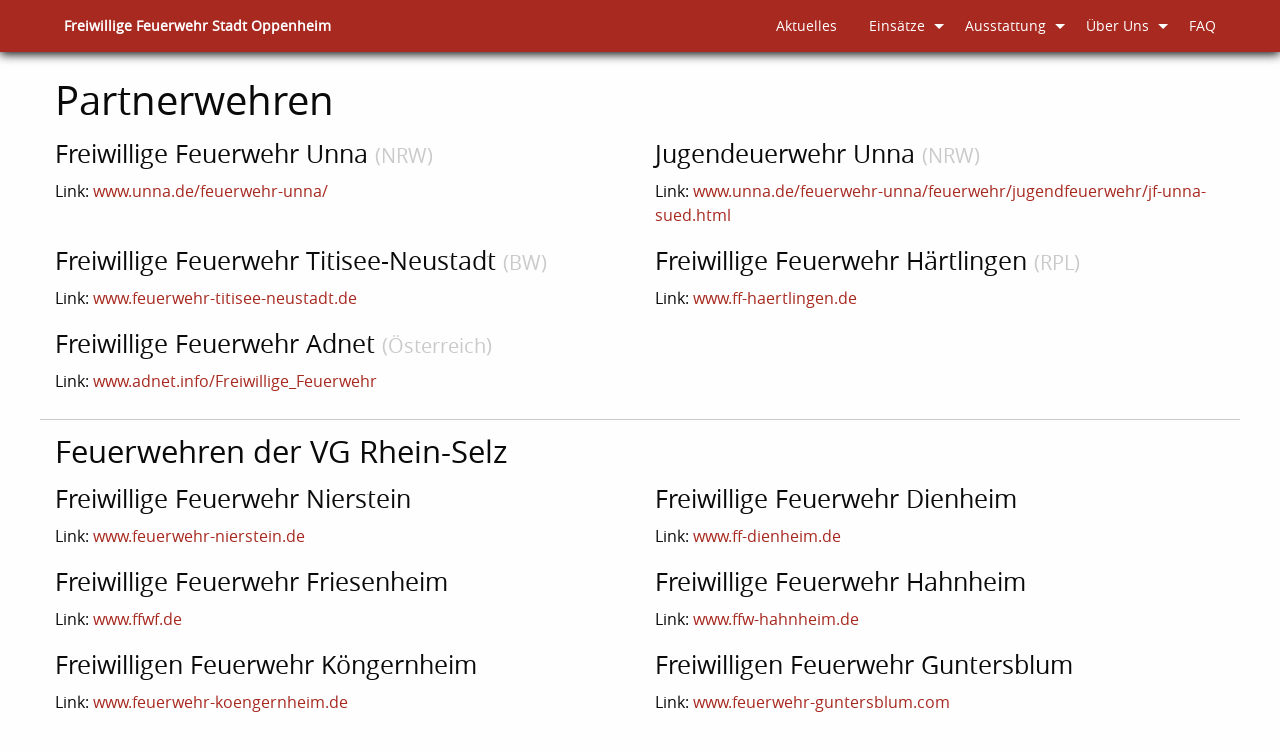

--- FILE ---
content_type: text/html; charset=UTF-8
request_url: https://www.ff-oppenheim.de/partnerwehren/
body_size: 2615
content:
<!DOCTYPE html>
<html class="no-js" lang="de">
  <head>
    <meta charset="utf-8">
    <meta http-equiv="x-ua-compatible" content="ie=edge">
    <meta name="viewport" content="width=device-width, initial-scale=1.0">
	<meta name="copyright" content="Freiwillige Feuerwehr Stadt Oppenheim">
		<base href="//www.ff-oppenheim.de">
	    <title>Partnerwehren</title>
	<link rel="shortcut icon" type="image/x-icon" href="/favicon.ico?ver=1.2">
	<link rel="apple-touch-icon" sizes="180x180" href="/apple-touch-icon.png?ver=1.2">
	<link rel="icon" type="image/png" sizes="32x32" href="/favicon-32x32.png?ver=1.2">
	<link rel="icon" type="image/png" sizes="16x16" href="/favicon-16x16.png?ver=1.2">
	<link rel="manifest" href="/manifest.json">
	<link rel="mask-icon" href="/safari-pinned-tab.svg" color="#b40d0d">
	<meta name="theme-color" content="#ffffff">
	<link rel="preload" as="font" href="/fonts/open_sans/OpenSans-Regular.woff2" type="font/woff2" crossorigin="anonymous">
    <link rel="preload" as="font" href="/fonts/foundation-icons/foundation-icons.woff2" type="font/woff2" crossorigin="anonymous">
	<link rel="stylesheet" href="/css/app.min.css">  </head>
  <body class="partnerwehren"><section class="navigation">
	<div class="row colunm align-justify">
		<div class="title-bar" data-responsive-toggle="main-menu" data-hide-for="medium">
			<button aria-label="Menü" class="menu-icon" type="button" data-toggle></button>
			<div class="title-bar-title">Freiwillige Feuerwehr Stadt Oppenheim</div>
		</div>

		<div class="top-bar" id="main-menu">
			<div class="top-bar-left">
				<ul class="dropdown menu" data-dropdown-menu>
				<li class="show-for-large">
					<a href="/"><b>Freiwillige Feuerwehr Stadt Oppenheim</b></a>
				</li>
				</ul>
			</div>
			<div class="top-bar-right">
				<ul itemscope itemtype="http://www.schema.org/SiteNavigationElement" class="menu vertical medium-horizontal" data-responsive-menu="drilldown medium-dropdown" data-options="autoclose:false; disableHover:true;">
					<li class="show-for-small-only" itemprop="name"><a itemprop="url" href="/">Startseite</a></li>
					<li itemprop="name"><a itemprop="url" href="/aktuelles/">Aktuelles</a></li>
					<li class="has-submenu">
						<a href="#">Einsätze</a>
						<ul class="submenu menu vertical" data-submenu>
							<li itemprop="name"><a itemprop="url" href="/einsatz/2026/">2026</a></li>
							<li itemprop="name"><a itemprop="url" href="/einsatz/2025/">2025</a></li>
							<li itemprop="name"><a itemprop="url" href="/einsatzarchiv/">Einsatzarchive</a></li>
						</ul>
					</li>
					<li class="has-submenu">
						<a href="#">Ausstattung</a>
						<ul class="submenu menu vertical" data-submenu>
							<li itemprop="name"><a itemprop="url" href="/fahrzeuge/">Fahrzeuge</a></li>
							<li itemprop="name"><a itemprop="url" href="/boote/">Boote</a></li>
						</ul>
					</li>
					<li class="has-submenu">
						<a href="#">Über Uns</a>
						<ul class="submenu menu vertical" data-submenu>
							<li itemprop="name"><a itemprop="url" href="/foerderverein/">Förderverein</a></li>
							<li itemprop="name"><a itemprop="url" href="/mannschaft/">Mannschaft</a></li>
							<li itemprop="name"><a itemprop="url" href="/sondergruppen/">Sondergruppen</a></li>
							<li itemprop="name"><a itemprop="url" href="/jugendfeuerwehr/">Jugendfeuerwehr</a></li>
							<li itemprop="name"><a itemprop="url" href="/partnerwehren/">Partnerwehren</a></li>
						</ul>
					</li>
					<li class="" itemprop="name"><a itemprop="url" href="/faq">FAQ</a></li>
				</ul>
			</div>
		</div>
	</div>
</section>	<section class="content">
		<div class="row column">
			<h1>Partnerwehren</h1>
		</div>
		<div class="row small-up-1 medium-up-2">
			<div class="column">
				<h3>Freiwillige Feuerwehr Unna <small>(NRW)</small></h3>
				<p>Link: <a href="http://www.unna.de/feuerwehr-unna/" target="_blank">www.unna.de/feuerwehr-unna/</a></p>
			</div>
			<div class="column">
				<h3>Jugendeuerwehr Unna <small>(NRW)</small></h3>
				<p>Link: <a href="http://www.unna.de/feuerwehr-unna/feuerwehr/jugendfeuerwehr/jf-unna-sued.html" target="_blank">www.unna.de/feuerwehr-unna/feuerwehr/jugendfeuerwehr/jf-unna-sued.html</a></p>
			</div>
			<div class="column">
				<h3>Freiwillige Feuerwehr Titisee-Neustadt <small>(BW)</small></h3>
				<p>Link: <a href="http://www.feuerwehr-titisee-neustadt.de/" target="_blank">www.feuerwehr-titisee-neustadt.de</a></p>
			</div>
			<div class="column">
				<h3>Freiwillige Feuerwehr Härtlingen <small>(RPL)</small></h3>
				<p>Link: <a href="http://www.ff-haertlingen.de/" target="_blank">www.ff-haertlingen.de</a></p>
			</div>
			<div class="column">
				<h3>Freiwillige Feuerwehr Adnet <small>(Österreich)</small></h3>
				<p>Link: <a href="http://www.adnet.info/Freiwillige_Feuerwehr" target="_blank">www.adnet.info/Freiwillige_Feuerwehr</a></p>
			</div>
		</div>
		<hr>
		<div class="row column">
			<h2>Feuerwehren der VG Rhein-Selz</h2>
		</div>
		<div class="row small-up-1 medium-up-2">
			<div class="column">
				<h3>Freiwillige Feuerwehr Nierstein</h3>
				<p>Link: <a href="http://www.feuerwehr-nierstein.de/" target="_blank">www.feuerwehr-nierstein.de</a></p>
			</div>
			<div class="column">
				<h3>Freiwillige Feuerwehr Dienheim</h3>
				<p>Link: <a href="http://www.ff-dienheim.de/" target="_blank">www.ff-dienheim.de</a></p>
			</div>
			<div class="column">
				<h3>Freiwillige Feuerwehr Friesenheim </h3>
				<p>Link: <a href="http://www.ffwf.de/" target="_blank">www.ffwf.de</a></p>
			</div>
			<div class="column">
				<h3>Freiwillige Feuerwehr Hahnheim</h3>
				<p>Link: <a href="http://www.ffw-hahnheim.de/" target="_blank">www.ffw-hahnheim.de</a></p>
			</div>
			<div class="column">
				<h3>Freiwilligen Feuerwehr Köngernheim</h3>
				<p>Link: <a href="http://www.feuerwehr-koengernheim.de/" target="_blank">www.feuerwehr-koengernheim.de</a></p>
			</div>
			<div class="column">
				<h3>Freiwilligen Feuerwehr Guntersblum</h3>
				<p>Link: <a href="http://feuerwehr-guntersblum.com/" target="_blank">www.feuerwehr-guntersblum.com</a></p>
			</div>
		</div>
	</section>
	<footer id="footer">
	<div class="row">
		<div class="column small-4 medium-2 large-1">
			<img class="wappen" src="/images/wappen_ffo.png" width="95" height="115" alt="Wappen Feuerwehr Oppenheim"/>
		</div>
		<div class="column small-8 medium-5">
			<h4>Freiwillige Feuerwehr Rhein-Selz</h4>
			<p>
				Einheit Oppenheim<br>
				Rheinallee 66 <br />
				55283 Nierstein
			</p>
		</div>
		<div class="column small-12 medium-2">
			<ul class="menu vertical">
			  <li><a href="/">Home</a></li>
			  <li><a href="/kontakt/">Kontakt</a></li>
			  <li><a href="/impressum/">Impressum</a></li>
			  <li><a href="/datenschutz/">Datenschutz</a></li>
			  <li><a href="/login/">Login</a></li>
			</ul>
		</div>
		<div class="social column small-12 medium-3 text-right">
			<ul class="inline-list">
				<li><a id="bookmark-this" href="javascript:void(0)" title="Lesezeichnen hinzufügen"><i class="fi-bookmark"></i></a></li>
				<li><a href="https://de-de.facebook.com/ffoppenheim" target="_blank" rel="noreferrer" title="Facebook"><i class="fi-social-facebook"></i></a></li>
				<li><a href="https://instagram.com/feuerwehr_oppenheim?igshid=1ooek2gq0nhsd" target="_blank" rel="noreferrer" title="Instagram"><i class="fi-social-instagram"></i></a></li>
				<li><a href="https://www.youtube.com/channel/UCYbA_YcJHUIB6Laec7NF4rA" target="_blank" rel="noreferrer" title="YouTube Cannel"><i class="fi-social-youtube"></i></a></li>
			</ul>
			<form class="paypal" action="https://www.paypal.com/donate" method="post" target="_top">
                <input type="hidden" name="hosted_button_id" value="2WBQFFZMS55SL" />
                <input type="image" src="https://www.paypalobjects.com/de_DE/DE/i/btn/btn_donateCC_LG.gif" border="0" name="submit" title="PayPal - The safer, easier way to pay online!" alt="Spende with PayPal button" />
            </form>
		</div>
	</div>
	<div class="row">
		<div class="column text-center">
		<span class="copywrite">&copy; Copyright 2005 - 2026 – Freiwillige Feuerwehr Stadt Oppenheim</span>
		</div>
	</div>
</footer><div class="loading hide">Loading&#8230;</div>
<script src="/bower_components/jquery/dist/jquery.min.js"></script>
<script src="/bower_components/what-input/what-input.min.js"></script>
<script src="/bower_components/foundation-sites/dist/foundation.min.js"></script>
<script src="/bower_components/jquery.lazy-load/jquery.lazyload.min.js"></script>
<script type="text/javascript" src="/js/app.min.js"></script>
  </body>
</html>

--- FILE ---
content_type: text/javascript
request_url: https://www.ff-oppenheim.de/js/app.min.js
body_size: 8919
content:
var body_class;Foundation.Drilldown.defaults.backButton='<li class="js-drilldown-back"><a>Zurück</a></li>',$(document).foundation(),Foundation.Abide.defaults.patterns.password=/^(?=(?:.*[A-Z]){1,})(?=(?:.*[a-z]){1,})(?=(?:.*\d){1,})(?=(?:.*[!@#$%^&*()-_=+{};:,<.>/]){1,})(.{8,})$/;var warnWetter={loadWarnings:function(n){var o=!0,e=!1;n.vorabInformation&&$.each(n.vorabInformation,function(n,i){if(i[0].regionName.includes("Mainz-Bingen")){o=!1;for(var a=0;a<i.length;a++)0==a&&0==e&&($("#dwd_warnings").append("<div class='column'><h4 class='highlight'>"+i[a].regionName+"</h4></div>"),e=!0),warnWetter.display_warnings(i[a],"vorab");return!1}}),$.each(n.warnings,function(n,i){if(i[0].regionName.includes("Mainz-Bingen")){o=!1;for(var a=0;a<i.length;a++)0==a&&0==e&&($("#dwd_warnings").append("<div class='column'><h4 class='highlight'>"+i[a].regionName+"</h4></div>"),e=!0),warnWetter.display_warnings(i[a],"warning");return!1}}),o&&$("<div>",{class:"small-12 column"}).append($("<h4>",{class:"warnings warning_type_0",text:"Keine Warnungen"})).appendTo("#dwd_warnings"),$("<div>",{class:"small-12 column"}).append($("<p>",{class:"small",html:"&copy; "+n.copyright+" "+UnixToString(n.time)})).appendTo("#dwd_warnings")},warnings_images:{event:{FROST:"/images/dwd/warn_icons_frost.png",GEWITTER:"/images/dwd/warn_icons_gewitter.png","GLÄTTE":"/images/dwd/warn_icons_glatteis.png",GLATTEIS:"/images/dwd/warn_icons_glatteis.png",HITZE:"/images/dwd/warn_icons_hitze.png",NEBEL:"/images/dwd/warn_icons_nebel.png",REGEN:"/images/dwd/warn_icons_regen.png",SCHNEE:"/images/dwd/warn_icons_schnee.png",STURM:"/images/dwd/warn_icons_sturm.png",WIND:"/images/dwd/warn_icons_sturm.png",ORKAN:"/images/dwd/warn_icons_sturm.png",TAUWETTER:"/images/dwd/warn_icons_tauwetter.png","UV-STRAHLUNG":"/images/dwd/warn_icons_uv.png","UV-INDEX":"/images/dwd/warn_icons_uv.png"}},display_warnings:function(n,o){"vorab"!=o&&(o="");var e=n.event;$.each(warnWetter.warnings_images.event,function(i,a){new RegExp(i).test(e)&&$("<div>",{class:"small-2 medium-2 column text-center warnings warning_level_"+n.level+" "+o}).append($("<img>",{src:a,alt:i}).attr("width","70").attr("height","70")).appendTo("#dwd_warnings")});var i="",a="";null!=n.altitudeStart&&(i=" ab "+n.altitudeStart+" m"),null!=n.altitudeEnd&&(a=" bis "+n.altitudeEnd+" m"),$("<div>",{class:"small-10 medium-10 column"}).append($("<h4>",{text:n.headline+i+a})).append($("<h5>",{text:UnixToString(n.start)+" - "+UnixToString(n.end)+" Uhr"})).appendTo("#dwd_warnings");var t="";""!=n.instruction&&(t="<br> "+n.instruction),$("<div>",{class:"small-12 column"}).append($("<p>",{html:n.description+t})).appendTo("#dwd_warnings")}},UnixToString=function(n){var o=new Date(n),e=o.getDate(),i=o.getMonth(),a=o.getHours();a<10&&(a="0"+a);var t=o.getMinutes();return t<10&&(t="0"+t),["So,","Mo,","Di,","Mi,","Do,","Fr,","Sa,"][o.getDay()]+" "+e+". "+["Jan","Febr","März","Apr","Mai","Juni","Juli","Aug","Sep","Okt","Nov","Dez"][i]+", "+a+":"+t};$(function(){$("img.lazy").lazyload({skip_invisible:!0})}),$(document).ready(function(){if(body_class=$("body")[0].className,$("img.lazy-orbit").trigger("appear"),bookmark(),"small"==Foundation.MediaQuery.current&&$("#sticky").length&&$("#sticky").addClass("sticky-block"),$(window).on("changed.zf.mediaquery",function(n,o,e){"small"==o&&$("#sticky").length&&$("#sticky").addClass("sticky-block"),"small"!=o&&$("#sticky").length&&$("#sticky").removeClass("sticky-block")}),"index"==body_class&&($.ajax({type:"GET",url:"https://www.dwd.de/DWD/warnungen/warnapp/json/warnings.json",dataType:"jsonp",crossDomain:!0}),$(window).on("scroll",function(){var n=$(window).scrollTop()/10;$(".index").css("background-position-y",Math.floor(50+n)+"%")})),"login"==body_class){navigator.cookieEnabled||($(".log-in-form").addClass("hide"),$(".access_block_cookie").removeClass("hide")),$("#show-password").change(function(){$(this).prop("checked")?$("#password").prop("type","text"):$("#password").prop("type","password")}).change(),$("#login_form").on("submit",function(n){n.preventDefault()}),$("#login_form").on("formvalid.zf.abide",function(n,o){var e=o.serializeFormJSON();$.ajax({method:"POST",url:"/modules/user.ins.php",data:e}).done(function(n){var e=JSON.parse(n);if(1==e.success&&1==e.login){$("#login_form").foundation("resetForm"),$(".log-in-form").addClass("hide"),$(".access").removeClass("hide"),footer_position();var i=5;$("#timer").html(i),i--;var a=setInterval(function(){i<0?(clearInterval(a),window.location.href="http://"+e.page):$("#timer").html(i--)},1e3)}e.error&&("account"==e.error[0]?($("#login_form").foundation("resetForm"),$(".log-in-form").addClass("hide"),$(".access_block").removeClass("hide"),footer_position()):$.each(e.error,function(n,e){$("#"+e).length&&(o.foundation("addErrorClasses",$("#"+e)),$("html,body").animate({scrollTop:$("#"+e).offset().top-20},"slow"))}))})});var n=!1;$("#login_form #email").on("valid.zf.abide",function(o,e){n=!0}).on("invalid.zf.abide",function(o,e){n=!1}).on("focus",function(){$("#login_form").foundation("removeErrorClasses",$("#email"))}),$("#get_pass").on("click",function(){if($("#login_form").foundation("validateInput",$("#email")),1==n){var o=$("#login_form");$.ajax({method:"POST",url:"/modules/user.ins.php",data:{email:$("#login_form #email").val(),todo:"get_pass",email_2:$("#login_form #email_2").val(),url:$("#login_form #url").val()}}).done(function(n){var e=JSON.parse(n);1==e.success&&1==e.send&&($("#login_form").foundation("resetForm"),$(".log-in-form").addClass("hide"),$(".access_pass").removeClass("hide"),footer_position()),"email"==e.error&&o.foundation("addErrorClasses",$("#email"))})}})}if("kontakt"==body_class){var o=new Array;$("#contact_form").on("submit",function(n){n.preventDefault(),o.length>0&&$("html,body").animate({scrollTop:$("#"+o[0]).offset().top-20},"slow"),o=new Array}).on("invalid.zf.abide",function(n,e){o.push(n.target.id)}).on("formvalid.zf.abide",function(n,o){$("#loading").removeClass("hide");var e=o.serialize();$.ajax({method:"POST",url:"/modules/user.ins.php",data:e}).done(function(n){var e=JSON.parse(n);$("#loading").addClass("hide"),1==e.success&&1==e.send?(o.foundation("resetForm"),$("#response_box").foundation("open")):1==e.success&&(o.foundation("resetForm"),$("#response_box .send_true").addClass("hide"),$("#response_box .send_false").removeClass("hide"),$("#response_box").foundation("open")),e.error&&$.each(e.error,function(n,e){$("#"+e).length&&(o.foundation("addErrorClasses",$("#"+e)),$("html,body").animate({scrollTop:$("#"+e).offset().top-20},"slow"))})})})}"einsatz"==body_class&&$("ul.accordion").length>0&&($("[data-accordion]").on("up.zf.accordion",function(n){setTimeout(function(){$("html,body").animate({scrollTop:$(".is-active").offset().top},"slow"),footer_position()},250)}),$("ul.accordion li")[0].className.includes("is-active")?(scrollToArticle(),footer_position()):setTimeout(function(){$("html,body").animate({scrollTop:$(".is-active").offset().top},"slow"),scrollToArticle()},250)),"aktuelles"==body_class&&scrollToArticle(),"fahrzeuge"==body_class&&scrollToArticle(),"jugend_activity"==body_class&&scrollToArticle()}),$(document).ready(function(){footer_position(),setTimeout(function(){footer_position()},200)}),$(window).resize(function(){footer_position()}),$(window).bind("load",function(){footer_position()});var footer_position=function(){var n=$("#footer");if(n.length){var o=n.position(),e=$(window).height();e-=o.top,(e-=n.outerHeight())>0&&n.css({"margin-top":e+"px"})}},scrollToArticle=function(){""==getCookie("article_id")||"small"!=Foundation.MediaQuery.current&&"medium"!=Foundation.MediaQuery.current||$("#"+getCookie("article_id")).length&&setTimeout(function(){$("html,body").animate({scrollTop:$("#"+getCookie("article_id")).offset().top},"slow"),deleteCookie("article_id")},250)},getCookie=function(n){for(var o=n+"=",e=document.cookie.split(";"),i=0;i<e.length;i++){for(var a=e[i];" "==a.charAt(0);)a=a.substring(1);if(0==a.indexOf(o))return a.substring(o.length,a.length)}return""},deleteCookie=function(n){document.cookie=n+" =; path=/"},bookmark=function(){$("#bookmark-this").click(function(n){var o="https://www.ff-oppenheim.de",e="Freiwillige Feuerwehr Stadt Oppenheim";if("addToHomescreen"in window&&window.addToHomescreen.isCompatible)addToHomescreen({autostart:!1,startDelay:0}).show(!0);else if(window.sidebar&&window.sidebar.addPanel)window.sidebar.addPanel(e,o,"");else{if(window.sidebar&&/Firefox/i.test(navigator.userAgent)||window.opera&&window.print)return $(this).attr({href:o,title:e,rel:"sidebar"}).off(n),!0;window.external&&"AddFavorite"in window.external?window.external.AddFavorite(o,e):alert("Press "+(/Mac/i.test(navigator.userAgent)?"Cmd":"Ctrl")+"+D to bookmark this page.")}return!1})};!function(n){n.fn.serializeFormJSON=function(){var o={},e=this.serializeArray();return n.each(e,function(){o[this.name]?(o[this.name].push||(o[this.name]=[o[this.name]]),o[this.name].push(this.value||"")):o[this.name]=this.value||""}),o}}(jQuery);